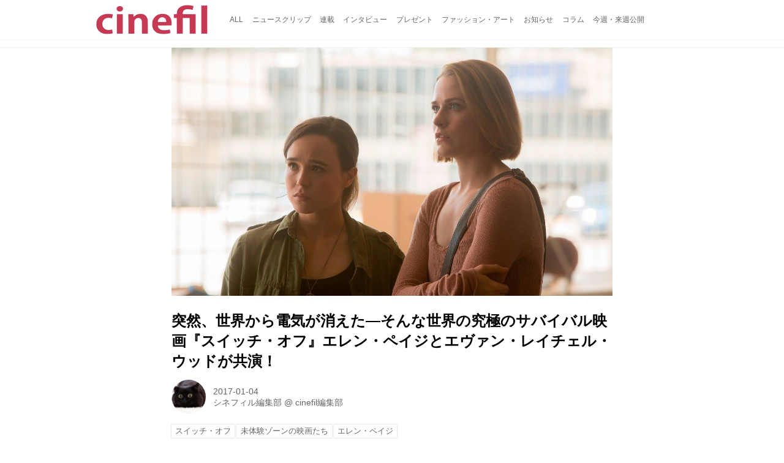

--- FILE ---
content_type: text/html; charset=utf-8
request_url: https://cinefil.tokyo/_ct/17027665
body_size: 10375
content:
<!DOCTYPE html>
<html lang="ja">
<head>

<meta charset="utf-8">
<meta http-equiv="X-UA-Compatible" content="IE=Edge">
<meta name="viewport" content="width=device-width, initial-scale=1">
<meta name="format-detection" content="telephone=no">
<link rel="shortcut icon" href="https://d1uzk9o9cg136f.cloudfront.net/f/portal/16777226/custom/2017/11/24/8bfed07ab4d97650b25d48396814946288c0f5b8.png">
<link rel="apple-touch-icon" href="https://d1uzk9o9cg136f.cloudfront.net/f/portal/16777226/custom/2017/11/24/8bfed07ab4d97650b25d48396814946288c0f5b8.png">
<link rel="alternate" type="application/rss+xml" href="https://cinefil.tokyo/_rss/rss20.xml" title="シネフィル - 映画とカルチャーWebマガジン - RSS Feed" />









<title>突然、世界から電気が消えた―そんな世界の究極のサバイバル映画『スイッチ・オフ』エレン・ペイジとエヴァン・レイチェル・ウッドが共演！ - シネフィル - 映画とカルチャーWebマガジン</title>

<meta name="description" content="突然、世界から電気が消えた―『スイッチ・オフ』
カリフォルニア北部の森のなかで、少女ネルは姉のエバと父親と共に自然に囲まれた生活を送っていた。しかし、ある日突然世界中の電力が無くなり生活が一変する。
© 2015 INTO THE FOREST PRODUCTIONS BC INC. / RHOMBUS FOREST INC. ALL RIGHTS RESERVED.
アカデミー賞®にノミネートされたエレン・ペイジとゴールデングローブ賞®にノミネートされたエヴァン・レイチェル・ウッドの夢の競演で話題となった本作。
主演のエレン・ペイジは本作で製作も務めている。
原作は、ジーン・ヘグランドの小説『森へ―少女ネルの日記』。監督は『キット・キトリッジ アメリカン・ガール・ミステリー』や『月の瞳』のパトリシア・ロゼマ。物語の舞台は電力によって生活が発展した近未来。突然、電力が無くなった世界に...">







<link rel="canonical" href="https://cinefil.tokyo/_ct/17027665">
<link rel="amphtml" href="https://cinefil.tokyo/_amp/_ct/17027665">

<meta http-equiv="Last-Modified" content="Wed, 04 Jan 2017 20:29:01 +0900">





<!-- Piwik -->

<script id="script-piwik-setting">
window._piwik = {
	'BASE':'https://acs01.rvlvr.co/piwik/',
	'trackers':{
		'173':null,
		'261':null,
	},
	'pageview':null,
	'event':null,
}
</script>


<script src="/static/dinoportal/js/piwikutil.js" async defer></script>





<noscript>
<img src="https://acs01.rvlvr.co/piwik/piwik.php?idsite=261&rec=1&url=https%3A//cinefil.tokyo/_ct/17027665" style="border:0;display:none" alt="" width=1 height=1>
<img src="https://acs01.rvlvr.co/piwik/piwik.php?idsite=173&rec=1&url=https%3A//cinefil.tokyo/_ct/17027665" style="border:0;display:none" alt="" width=1 height=1>

</noscript>

<!-- End Piwik Tracking Code -->
<!-- /page.PIWIK_BASE_URL, /is_preview -->





<meta name="twitter:widgets:csp" content="on">
<meta name="twitter:card" content="summary_large_image">
<meta property="og:type" content="article">
<meta property="og:url" content="https://cinefil.tokyo/_ct/17027665">

<meta property="og:title" content="突然、世界から電気が消えた―そんな世界の究極のサバイバル映画『スイッチ・オフ』エレン・ペイジとエヴァン・レイチェル・ウッドが共演！ - シネフィル - 映画とカルチャーWebマガジン">



<meta property="og:image" content="https://d1uzk9o9cg136f.cloudfront.net/f/16781437/rc/2017/01/04/18862f7dc7d238e8771f8ffd42812914f06d3717_xlarge.jpg">
<meta property="og:image:width" content="1280">
<meta property="og:image:height" content="720">


<meta property="og:description" content="突然、世界から電気が消えた―『スイッチ・オフ』
カリフォルニア北部の森のなかで、少女ネルは姉のエバと父親と共に自然に囲まれた生活を送っていた。しかし、ある日突然世界中の電力が無くなり生活が一変する。
© 2015 INTO THE FOREST PRODUCTIONS BC INC. / RHOMBUS FOREST INC. ALL RIGHTS RESERVED.
アカデミー賞®にノミネートされたエレン・ペイジとゴールデングローブ賞®にノミネートされたエヴァン・レイチェル・ウッドの夢の競演で話題となった本作。
主演のエレン・ペイジは本作で製作も務めている。
原作は、ジーン・ヘグランドの小説『森へ―少女ネルの日記』。監督は『キット・キトリッジ アメリカン・ガール・ミステリー』や『月の瞳』のパトリシア・ロゼマ。物語の舞台は電力によって生活が発展した近未来。突然、電力が無くなった世界に...">






<link rel="stylesheet" href="/static/lib/js/jquery-embedhelper.css?_=251225165549">


<link rel="preload" href="/static/lib/fontawesome-4/fonts/fontawesome-webfont.woff2?v=4.7.0" as="font" type="font/woff2" crossorigin>
<link rel="preload" href="/static/lib/ligaturesymbols-2/LigatureSymbols-2.11.ttf" as="font" type="font/ttf" crossorigin>

<script id="facebook-jssdk">/* hack: prevent fb sdk in body : proc by jquery-embedheler */</script>
<style id="style-prevent-animation">*,*:before,*:after{-webkit-transition:none!important;-moz-transition:none!important;transition:none!important;-webkit-animation:none!important;-moz-animation:none!important;animation:none!important}</style>


<link rel="stylesheet" href="/static/dinoportal/css/reset.css?251225165549">
<link rel="stylesheet" href="/static/dinoportal/css/common.css?251225165549">
<link rel="stylesheet" href="/static/dinoportal/css/common-not-amp.css?251225165549">
<link rel="stylesheet" href="/static/user-notify/user-notify.css?251225165549">
<link rel="stylesheet" href="/static/wf/css/article.css?251225165549">
<link rel="stylesheet" href="/static/wf/css/article-not-amp.css?251225165549">
<link rel="stylesheet" href="/static/dinoportal/css/print.css?251225165549" media="print">

<link rel="stylesheet" href="/static/lib/jquery-carousel/jquery-carousel.css?251225165549">
<link rel="stylesheet" href="/static/lib/jquery-carousel-2/jquery-carousel.css?251225165549">

<link href="/static/lib/ligaturesymbols-2/LigatureSymbols.min.css" rel="stylesheet" type="text/css">
<link href="/static/lib/ligaturesymbols-2/LigatureSymbols.min.css" rel="stylesheet" type="text/css">
<link href="/static/lib/rvlvr/rvlvr.css" rel="stylesheet">

<link rel="stylesheet" href="/static/dinoportal/custom/maxwidth.css?251225165549">


<!-- jquery migrate for develop -->
<script src="/static/lib/js/jquery-3.7.1.min.js"></script>
<script src="/static/lib/js/jquery-migrate-3.5.2.min.js"></script>	
<script src="/static/lib/js/jquery-migrate-enable.js"></script>

<script src="/static/lib/js/jquery-utils.js?251225165549"></script>




<script>$(function(){setTimeout(function(){$('#style-prevent-animation').remove();},1000)});</script>

<script>window._langrc={login:'ログイン',search:'検索'}</script>

<link rel="preload" href="https://fonts.gstatic.com/s/lobstertwo/v13/BngMUXZGTXPUvIoyV6yN5-fN5qU.woff2" as="font" type="font/woff2" crossorigin>

<link rel="stylesheet" href="/static/dinoportal/css/content.css?251225165549">
<link rel="stylesheet" href="/static/dinoportal/css/content-not-amp.css?251225165549">
<link rel="stylesheet" href="/static/dinoportal/css/content-paging.css?251225165549">
<link rel="stylesheet" href="/static/dinoportal/custom/content-sns-buttons-top-small.css?251225165549">
<link rel="stylesheet" media="print" onload="this.media='all'" href="/static/wf/css/article-votes.css?251225165549">
<link rel="stylesheet" media="print" onload="this.media='all'" href="/static/wf/css/article-carousel.css?251225165549">
<link rel="stylesheet" media="print" onload="this.media='all'" href="/static/wf/css/article-album.css?251225165549">
<link rel="stylesheet" media="print" onload="this.media='all'" href="/static/lib/js/tbl-md.css?251225165549">
<link rel="stylesheet" media="print" onload="this.media='all'" href="/static/wf/css/article-list.css?251225165549">
<link rel="stylesheet" media="print" onload="this.media='all'" href="/static/wf/css/article-lbox.css?251225165549">
<link rel="stylesheet" media="print" onload="this.media='all'" href="/static/wf/css/article-afls.css?251225165549">




<style>body:not(.ptluser-logined) .limited-more.init>span:after{content:'ログインして本文を読む'}.network-error>span:after,.limited-more.error>span:after{content:'通信エラーです' '\0a' 'しばらくして再読み込みしてください'}.album-link-title:empty::after{content:'アルバム'}.vote-result[data-content-cached-at-relative-unit="sec"]::before{content:attr(data-content-cached-at-relative-num)"秒前の集計結果"}.vote-result[data-content-cached-at-relative-unit="sec"][data-content-cached-at-num="1"]::before{content:attr(data-content-cached-at-relative-num)"秒前の集計結果"}.vote-result[data-content-cached-at-relative-unit="min"]::before{content:attr(data-content-cached-at-relative-num)"分前の集計結果"}.vote-result[data-content-cached-at-relative-unit="min"][data-content-cached-at-num="1"]::before{content:attr(data-content-cached-at-relative-num)"分前の集計結果"}.vote-result[data-content-cached-at-relative-unit="day"]::before{content:attr(data-content-cached-at-relative-num)"日前の集計結果"}.vote-result[data-content-cached-at-relative-unit="day"][data-content-cached-at-num="1"]::before{content:attr(data-content-cached-at-relative-num)"日前の集計結果"}</style>


<script id="script-acs-flags">
window._use_acs_content_dummy=false;
window._use_vpv_iframe=false;
</script>




<!-- custom css   -->


<style id="style-site-custom" >
#user-notifies-toggle:not(.has-notifies) {
	display: none;
}


p{
	margin: 4px 0 8px 0;
	line-height: 1.7;
}

/* 見出しの指定 */
.article > .article-heading:before {
	content: "";
	display: block;
	position: absolute;
	height: 1em;
	width: 1em;
	margin-left: -1.5em;
	margin-top: 0.1em;
	background-color: #DB0051;
}
.article > .article-heading {
	line-height: 1.3;
	padding-left: 1.5em;
	padding-bottom: 8px;
	border-bottom: dashed 1px;
	border-left: none;
}


/* 画像D&D禁止 */
img {
    pointer-events: none;
}

/* #header */
#header-right>a {
	font-size: 120%;
	display: block;
	text-align: center;
}

@media (max-width:767px) {
	#header-right {
		width: 104px;
	}

	#header-right>a {
		font-size: 150%;
		display: block;
		text-align: center;
	}

	@media (max-width: 767px) {
		#header-right>a#search-icon {
			-webkit-box-ordinal-group: 1;
			-webkit-order: 1;
			order: 1;
		}
	}
}



/* .widgets */
.widgets {
	width: 314px;
	padding: 24px;
}

</style>
<script>
<!--
/* custom css */
(function(d, s){
	var m, rx = /^@(import|requirejs:)\s+(\((css|less)\))?\s*(url\()?('|"|)(.+?)\5(\))?;/gm;
	var scripts = {};
	var bc = [], hd = d.getElementsByTagName('head')[0];
	function procCustomLess(custom_css) {
		custom_css =
			custom_css
				.replace(/\/\*([\S\s]*?)\*\//mg, '')
				.replace(/\/\/.*$/g, '');
		// console.log('custom_css:\n' + custom_css);
		while (m = rx.exec(custom_css)) {
			var cmd = m[1], arg = m[6];
			if (arg.indexOf('/static/dinoportal/custom/') != 0) {
				continue;
			}
			console.log('custom css:cmd=' + cmd + ',arg=' + arg);
			({
				'import': function(arg, m){
					m = arg.match(/^.+\/([^\/]*)\.(css|less)$/);
					if (m) {
						bc.push('custom-' + m[1]);
					}
				},
				'requirejs:': function(arg, m){
					m = arg.match(/^.+\/([^\/]*)\.(js)$/);
					if (m) {
						// $('<'+'script src='+m[2]+'></'+'script>').appendTo('body');
						s = d.createElement('script');
						s.src = arg;
						hd.appendChild(s);
					}
				},
			}[cmd]||(function(){}))(arg);
		}
	}
	function procCustomLessImported(custom_css){
		// chrome 101 workaround #4302 / server side import css,less
		var m, rx2 = /\*\*\* imported ((\S+)\.(less|css)) \*\*\*/gm;
		while (m = rx2.exec(custom_css)) {
			console.log('custom css server imported:' + m[1])
			bc.push('custom-' + m[2]);
		}
	}
	var custom_css = (d.getElementById('style-site-custom')||{}).innerHTML;
	custom_css && procCustomLess(custom_css);
	custom_css && procCustomLessImported(custom_css);
	custom_css = (d.getElementById('style-path-custom')||{}).innerHTML;
	custom_css && procCustomLess(custom_css);
	custom_css && procCustomLessImported(custom_css);
	$(function(){
		d.body.className = d.body.className + ' ' + bc.join(' ');
		$(document).trigger('loadcustoms');
		window._customized = {};
		$.each(bc, function(i, v){
			var vname = v.replace(/custom-/, '').replace(/-/g, '_');
			window._customized[vname] = true;
		});
		console.log('body.' + bc.join('.'));
		console.log('window._customized', window._customized);
	});
})(document);
/*  */
// ' -->
</script>



<!-- end of custom css -->

<style id="style-spaceless-init">.spaceless > * { float:left; }</style>



</head>
<body class="page-content page-content-17027665 " data-hashscroll-margin="return 8 + $('#header-menu').height() + $('#header-container').height()">







<div id="left-menu">
	<div id="left-menu-container">
		<ul class="menu vertical">
			<li class="menu-item" id="left-menu-font-expander"><a class="font-expander" href="#"></a></li>
			<li class="divider"></li>
			<li id="left-menu-home" class="menu-item active"><a href="https://cinefil.tokyo"><i class="fa fa-home fa-fw"></i> ホーム</a></li>
					
		<li class="menu-item ">
			
			
			
			<a class="menu-page" href="/company"><i class="fa fa-building-o fa-fw"></i> 運営会社</a>
			
			
			
			
			
			
			
			
		</li>
		
		<li class="menu-item ">
			
			
			
			<a class="menu-page" href="/contact"><i class="fa fa-envelope-o fa-fw"></i> お問い合わせ</a>
			
			
			
			
			
			
			
			
		</li>
		

		</ul>
	</div>
</div>

<div id="header">
	<div id="header-container">
		<div id="header-bgs"><div id="header-bg"></div><div id="header-menu-bg"></div></div>
		<div id="header-defaults" class="flex-container flex-mobile">

			<div id="header-title" class="flex-item flex-order-1 fillchild">
				<a href="https://cinefil.tokyo" class="centeringchild-v">
								
				<img src="https://d1uzk9o9cg136f.cloudfront.net/f/portal/16777226/rc/2015/07/20/056871f975d8dff0cd11e4f67228ee05cf6c1717.png" srcset="https://d1uzk9o9cg136f.cloudfront.net/f/portal/16777226/rc/2015/07/20/056871f975d8dff0cd11e4f67228ee05cf6c1717.png 1x
						,https://d1uzk9o9cg136f.cloudfront.net/f/portal/16777226/rc/2015/07/20/638374421f9fceebe13aadca022e88cd087597a4.png 2x
						,https://d1uzk9o9cg136f.cloudfront.net/f/portal/16777226/rc/2015/07/20/d5050a86a61884c4c9a25d3a4aeb76ae70279562.png 3x
				" alt="シネフィル - 映画とカルチャーWebマガジン"
				>
				

				</a>
			</div>

			<div id="header-menu" class="flex-item flex-order-2 flexible spaceless flex-container flex-mobile justify-content-flex-start ">
				
<a href="/"><span>ALL</span></a>
<a href="/_tags/%E3%83%8B%E3%83%A5%E3%83%BC%E3%82%B9%E3%82%AF%E3%83%AA%E3%83%83%E3%83%97" data-tag="ニュースクリップ" ><span>ニュースクリップ</span></a><a href="/_tags/%E9%80%A3%E8%BC%89" data-tag="連載" ><span>連載</span></a><a href="/_tags/%E3%82%A4%E3%83%B3%E3%82%BF%E3%83%93%E3%83%A5%E3%83%BC" data-tag="インタビュー" ><span>インタビュー</span></a><a href="/_tags/%E3%83%97%E3%83%AC%E3%82%BC%E3%83%B3%E3%83%88" data-tag="プレゼント" ><span>プレゼント</span></a><a href="/_tags/%E3%83%95%E3%82%A1%E3%83%83%E3%82%B7%E3%83%A7%E3%83%B3%E3%83%BB%E3%82%A2%E3%83%BC%E3%83%88" data-tag="ファッション・アート" ><span>ファッション・アート</span></a><a href="/_tags/%E3%81%8A%E7%9F%A5%E3%82%89%E3%81%9B" data-tag="お知らせ" ><span>お知らせ</span></a><a href="/_tags/%E3%82%B3%E3%83%A9%E3%83%A0" data-tag="コラム" ><span>コラム</span></a><a href="/_tags/%E4%BB%8A%E9%80%B1%E3%83%BB%E6%9D%A5%E9%80%B1%E5%85%AC%E9%96%8B" data-tag="今週・来週公開" ><span>今週・来週公開</span></a>
				
			</div>
			<div id="header-right" class="flex-item flex-order-3 flex-center spaceless flex-container align-items-center wrap flex-mobile">
				<a id="search-icon" href="/_fq" class="flex-item">
					<i class="fa fa-search"></i>
				</a>
				




<a id="user-notifies-toggle" href="#"><i class="fa fa-info-circle"></i></a>

<div id="user-notifies">
	<div class="user-notifies-content">
		<div class="user-notifies-title">
			<span class="fa fa-info-circle"></span>
			<span id="user-notifies-close"><i class="fa fa-times"></i></span>
		</div>
		<div class="user-notify template" data-notify-updated="2000-01-01T09:00Z">
			<div class="user-notify-overview">
				<span class="user-notify-date">2000-01-01</span>
				<span class="user-notify-message">template</span>
			</div>
			<div class="user-notify-detail">
				<div class="user-notify-detail-content">template</div>
			</div>
		</div>
		<div class="user-notify-nothing">
			<div for-lang="ja">お知らせはありません</div>
			<div for-lang="en">No Notification</div>
		</div>
		
		
		
	</div>
</div>
<div class="user-notify-loaded"></div>

<script>(function(){var auto_clear_unread=false;var data={cookie_path:'/',notifies:[]};data.auto_clear_unread=auto_clear_unread;window._user_notifies=data;})();</script>



				
				
				
				<a id="menu-icon" href="#" class="flex-item"><i class="fa fa-bars"></i></a>
			</div>
		</div>
	</div>
</div>

<script src="/static/dinoportal/js/common-adjustheader.js?_=251225165549"></script>




<div id="main">


	
	
	
	
	
	






		<!-- cxenseparse_start -->
		<div
			
				id="content-17027665"
				data-content="17027665"
				
				
				data-title="突然、世界から電気が消えた―そんな世界の究極のサバイバル映画『スイッチ・オフ』エレン・ペイジとエヴァン・レイチェル・ウッドが共演！ - シネフィル - 映画とカルチャーWebマガジン"
				data-title-only="突然、世界から電気が消えた―そんな世界の究極のサバイバル映画『スイッチ・オフ』エレン・ペイジとエヴァン・レイチェル・ウッドが共演！"
				
					data-href="https://cinefil.tokyo/_ct/17027665"
				
				data-pubdate="2017-01-04"
				data-pubdate-recent="-past"
				data-pubdate-at="2017-01-04T19:57:06+09:00"
				data-updated="2017-01-04"
				data-updated-recent="-past"
				data-updated-at="2017-01-04T20:29:01+09:00"
				
				data-content-cached-at="2026-01-17T09:34:23.888582+09:00"
				
				data-tags=" スイッチ・オフ 未体験ゾーンの映画たち エレン・ペイジ "
			
				class="content
					
					
					has-image
					
					
					
					"
			>
			
			
			
			
	<div class="content-cover has-image image-bg content-cover-style-narrow prevent-bg-text-style"
			
			
			><div class="image-bg-blur"
		 data-bgimage-lazy="https://d1uzk9o9cg136f.cloudfront.net/f/16781437/rc/2017/01/04/18862f7dc7d238e8771f8ffd42812914f06d3717_xlarge.jpg"	style="background-image:url(https://d1uzk9o9cg136f.cloudfront.net/f/16781437/rc/2017/01/04/18862f7dc7d238e8771f8ffd42812914f06d3717_large.jpg#lz:xlarge); background-position:50% 50%;"
		><img src="https://d1uzk9o9cg136f.cloudfront.net/f/16781437/rc/2017/01/04/18862f7dc7d238e8771f8ffd42812914f06d3717_large.jpg#lz:xlarge" class="image-covered" loading="lazy" data-src-lazy="https://d1uzk9o9cg136f.cloudfront.net/f/16781437/rc/2017/01/04/18862f7dc7d238e8771f8ffd42812914f06d3717_xlarge.jpg"></div><div class="content-cover-over"><h1 class="content-title"><a href="https://cinefil.tokyo/_ct/17027665" target="_self">突然、世界から電気が消えた―そんな世界の究極のサバイバル映画『スイッチ・オフ』エレン・ペイジとエヴァン・レイチェル・ウッドが共演！</a></h1><div class="content-info flex-container flex-mobile"><div class="content-author-avater flex-item"><a href="/_users/16880008" class="content-author-image-link"><img class="content-author-image wf-colorscheme-dark" src="https://d1uzk9o9cg136f.cloudfront.net/f/16781437/avatar/2015/02/04/16880008/7c157f9faf1777b0eda827daa8ad64ea2d353b23_normal.jpg" /></a></div><div class="content-author-info flex-item flex-center flexible flex-container flex-mobile vertical flex-item-left"><div class="content-pubdate flex-item"><a href="https://cinefil.tokyo/_ct/17027665?" 
								target="_self"
								class=""
								 
							>2017-01-04</a></div><div class="flex-item" data-pubdate="2017-01-04"><a href="/_users/16880008" class="content-author-name">シネフィル編集部</a><span class="content-author-site-wrap">
										@ <a href="/_sites/16781437" class="content-author-site">cinefil編集部</a></span></div></div></div><div class="content-tags"><a class="content-tag"
								data-tag="スイッチ・オフ"
								href="/_tags/%E3%82%B9%E3%82%A4%E3%83%83%E3%83%81%E3%83%BB%E3%82%AA%E3%83%95"><span>スイッチ・オフ</span></a><a class="content-tag"
								data-tag="未体験ゾーンの映画たち"
								href="/_tags/%E6%9C%AA%E4%BD%93%E9%A8%93%E3%82%BE%E3%83%BC%E3%83%B3%E3%81%AE%E6%98%A0%E7%94%BB%E3%81%9F%E3%81%A1"><span>未体験ゾーンの映画たち</span></a><a class="content-tag"
								data-tag="エレン・ペイジ"
								href="/_tags/%E3%82%A8%E3%83%AC%E3%83%B3%E3%83%BB%E3%83%9A%E3%82%A4%E3%82%B8"><span>エレン・ペイジ</span></a></div></div></div>

			
			
			
			<div class="content-region">
				<div class="content-body">
				
				
				
				
				
				
				
				
<!-- shares: need FontAwesome 4.0+, jQuery
	https://cinefil.tokyo/_ct/17027665
	突然、世界から電気が消えた―そんな世界の究極のサバイバル映画『スイッチ・オフ』エレン・ペイジとエヴァン・レイチェル・ウッドが共演！ - シネフィル - 映画とカルチャーWebマガジン
-->
<div class="sns-shares-simple sns-shares-content-top">
	<div class="sns-shares-simple-buttons" data-count="2" ><a rel="nofollow noopener"  class="sns-shares-facebook-simple" href="https://facebook.com/sharer/sharer.php?u=https%3A//cinefil.tokyo/_ct/17027665" target="_blank"><!-- facebook  --><i class="fa fa-facebook"></i><span><span>Facebook</span><span data-sharecount-facebook="https://cinefil.tokyo/_ct/17027665"></span></span></a><a rel="nofollow noopener"  class="sns-shares-x-simple" href="https://x.com/intent/post?url=https%3A//cinefil.tokyo/_ct/17027665&text=%E7%AA%81%E7%84%B6%E3%80%81%E4%B8%96%E7%95%8C%E3%81%8B%E3%82%89%E9%9B%BB%E6%B0%97%E3%81%8C%E6%B6%88%E3%81%88%E3%81%9F%E2%80%95%E3%81%9D%E3%82%93%E3%81%AA%E4%B8%96%E7%95%8C%E3%81%AE%E7%A9%B6%E6%A5%B5%E3%81%AE%E3%82%B5%E3%83%90%E3%82%A4%E3%83%90%E3%83%AB%E6%98%A0%E7%94%BB%E3%80%8E%E3%82%B9%E3%82%A4%E3%83%83%E3%83%81%E3%83%BB%E3%82%AA%E3%83%95%E3%80%8F%E3%82%A8%E3%83%AC%E3%83%B3%E3%83%BB%E3%83%9A%E3%82%A4%E3%82%B8%E3%81%A8%E3%82%A8%E3%83%B4%E3%82%A1%E3%83%B3%E3%83%BB%E3%83%AC%E3%82%A4%E3%83%81%E3%82%A7%E3%83%AB%E3%83%BB%E3%82%A6%E3%83%83%E3%83%89%E3%81%8C%E5%85%B1%E6%BC%94%EF%BC%81%20-%20%E3%82%B7%E3%83%8D%E3%83%95%E3%82%A3%E3%83%AB%20-%20%E6%98%A0%E7%94%BB%E3%81%A8%E3%82%AB%E3%83%AB%E3%83%81%E3%83%A3%E3%83%BCWeb%E3%83%9E%E3%82%AC%E3%82%B8%E3%83%B3" target="_blank"><!-- twitter, X --><i class="fa fa-x"></i><span><span></span><span data-sharecount-twitter="https://cinefil.tokyo/_ct/17027665"></span></span></a></div>
</div>

				
				
				
					
				
					
					<div class="content-body-body article">
				
				
					<div class="article-cover" style="display:none;" data-cover-style="narrow" data-cover="body"><img src="https://d1uzk9o9cg136f.cloudfront.net/f/16781437/rc/2017/01/04/18862f7dc7d238e8771f8ffd42812914f06d3717_xlarge.jpg" style="display: none;"></div><h2 class="article-heading" data-section-number="1." id="c17027665_h1">突然、世界から電気が消えた―『スイッチ・オフ』</h2><p>カリフォルニア北部の森のなかで、少女ネルは姉のエバと父親と共に自然に囲まれた生活を送っていた。しかし、ある日突然世界中の電力が無くなり生活が一変する。</p><figure><div class="image-box imgcut-none"><img src="https://d1uzk9o9cg136f.cloudfront.net/f/16781437/rc/2017/01/04/6bd56bc23f214a4bb847b1fd19a3e6a5fab586fd_xlarge.jpg" alt="画像: © 2015 INTO THE FOREST PRODUCTIONS BC INC. / RHOMBUS FOREST INC. ALL RIGHTS RESERVED."></div><figcaption><p style="">© 2015 INTO THE FOREST PRODUCTIONS BC INC. / RHOMBUS FOREST INC. ALL RIGHTS RESERVED.</p></figcaption></figure><div class="quotebox"><blockquote><p>アカデミー賞®にノミネートされたエレン・ペイジとゴールデングローブ賞®にノミネートされたエヴァン・レイチェル・ウッドの夢の競演で話題となった本作。<br>
主演のエレン・ペイジは本作で製作も務めている。<br>
原作は、ジーン・ヘグランドの小説『森へ―少女ネルの日記』。監督は『キット・キトリッジ　アメリカン・ガール・ミステリー』や『月の瞳』のパトリシア・ロゼマ。物語の舞台は電力によって生活が発展した近未来。突然、電力が無くなった世界に放り込まれた二人の姉妹が、暗闇のなかで究極のサバイバルを繰り広げる―！</p><footer><cite><a href="http://aoyama-theater.jp/feature/mitaiken2017" style="">aoyama-theater.jp</a></cite></footer></blockquote></div><figure><div class="embed-box" data-embed="https://youtu.be/dpqJy1CFKQ0?list=PLdMBwf5NnOpdKqg4ts0TaqbGvg-U9xzbw"><div class="embed-thumb"><img style="display:none; aspect-ratio: 1280 / 720" src="https://d1uzk9o9cg136f.cloudfront.net/f/16781437/rc/2017/01/04/18862f7dc7d238e8771f8ffd42812914f06d3717_xlarge.jpg" data-file="17309200" data-org-src="https://i.ytimg.com/vi/dpqJy1CFKQ0/maxresdefault.jpg" alt="画像: スイッチ・オフ youtu.be"></div><div class="embed"><iframe width="1280" height="720" src="https://www.youtube.com/embed/dpqJy1CFKQ0?rel=0&amp;loop=0&amp;controls=1&amp;showinfo=1" frameborder="0" allowfullscreen="" data-ratio="">https://www.youtube.com/embed/dpqJy1CFKQ0?rel=0&amp;loop=0&amp;controls=1&amp;showinfo=1</iframe></div></div><figcaption><p>スイッチ・オフ</p><cite><a href="https://www.youtube.com/watch?v=dpqJy1CFKQ0&amp;list=PLdMBwf5NnOpdKqg4ts0TaqbGvg-U9xzbw">youtu.be</a></cite></figcaption></figure><p>監督・脚本：パトリシア･ロゼマ<br>
出演：エレン･ペイジ、エヴァン･レイチェル･ウッド<br>
2015年/カナダ/101分<br>
原題：Into The Forest<br>
配給：ツイン</p><p>© 2015 INTO THE FOREST PRODUCTIONS BC INC. / RHOMBUS FOREST INC. ALL RIGHTS RESERVED.<br>
</p><h2 class="article-heading" data-section-number="2." id="c17027665_h2">3月4日よりヒューマントラスト渋谷で公開！</h2><p>詳細は下記まで</p><div class="cite-box thumb-full"><a href="http://aoyama-theater.jp/feature/mitaiken2017"><div class="description"><div class="container"><h4>「未体験ゾーンの映画たち 2017」公式サイト</h4><p>ギャガ株式会社が運営するPC・スマートフォンで映画が楽しめるオンラインシアター。映画本編の他、オンライン試写会やプレミア映像などを配信！</p><cite>aoyama-theater.jp</cite></div></div></a></div>
				
					
					</div>
					
				
				
				
				
				
				
				


	
				<div class="content-info flex-container flex-mobile">
				
					<div class="content-author-avater flex-item">
					
						
						<a href="/_users/16880008" class="content-author-image-link">
						
						
							<img class="content-author-image wf-colorscheme-dark" src="https://d1uzk9o9cg136f.cloudfront.net/f/16781437/avatar/2015/02/04/16880008/7c157f9faf1777b0eda827daa8ad64ea2d353b23_normal.jpg" />
						
						</a>
					
					</div>
				
					<div class="content-author-info flex-item flex-center flexible flex-container flex-mobile vertical flex-item-left">
						
						
						



						
						
						
						<div class="content-pubdate flex-item">
							
							<a href="https://cinefil.tokyo/_ct/17027665?" 
								target="_self"
								class=""
								 
							>2017-01-04</a>
							
						</div>
						
						
						<div class="flex-item" data-pubdate="2017-01-04">
							
								
									
										<a href="/_users/16880008" class="content-author-name">シネフィル編集部</a>
										<span class="content-author-site-wrap">
										@ <a href="/_sites/16781437" class="content-author-site">cinefil編集部</a>
										</span>
									
								
							
						</div>
						
						
						
					</div>
				</div>
	
				
				
				
				
				
				
				<div class="content-tags">
					
						<a class="content-tag"
								data-tag="スイッチ・オフ"
								href="/_tags/%E3%82%B9%E3%82%A4%E3%83%83%E3%83%81%E3%83%BB%E3%82%AA%E3%83%95"><span>スイッチ・オフ</span></a><a class="content-tag"
								data-tag="未体験ゾーンの映画たち"
								href="/_tags/%E6%9C%AA%E4%BD%93%E9%A8%93%E3%82%BE%E3%83%BC%E3%83%B3%E3%81%AE%E6%98%A0%E7%94%BB%E3%81%9F%E3%81%A1"><span>未体験ゾーンの映画たち</span></a><a class="content-tag"
								data-tag="エレン・ペイジ"
								href="/_tags/%E3%82%A8%E3%83%AC%E3%83%B3%E3%83%BB%E3%83%9A%E3%82%A4%E3%82%B8"><span>エレン・ペイジ</span></a>
					
				</div>
				

				
				
				
				
				
				
<!-- shares: need FontAwesome 4.0+, jQuery
	https://cinefil.tokyo/_ct/17027665
	突然、世界から電気が消えた―そんな世界の究極のサバイバル映画『スイッチ・オフ』エレン・ペイジとエヴァン・レイチェル・ウッドが共演！ - シネフィル - 映画とカルチャーWebマガジン
-->
<div class="sns-shares-simple sns-shares-content-bottom">
	<div class="sns-shares-simple-buttons" data-count="2" ><a rel="nofollow noopener"  class="sns-shares-facebook-simple" href="https://facebook.com/sharer/sharer.php?u=https%3A//cinefil.tokyo/_ct/17027665" target="_blank"><!-- facebook  --><i class="fa fa-facebook"></i><span><span>Facebook</span><span data-sharecount-facebook="https://cinefil.tokyo/_ct/17027665"></span></span></a><a rel="nofollow noopener"  class="sns-shares-x-simple" href="https://x.com/intent/post?url=https%3A//cinefil.tokyo/_ct/17027665&text=%E7%AA%81%E7%84%B6%E3%80%81%E4%B8%96%E7%95%8C%E3%81%8B%E3%82%89%E9%9B%BB%E6%B0%97%E3%81%8C%E6%B6%88%E3%81%88%E3%81%9F%E2%80%95%E3%81%9D%E3%82%93%E3%81%AA%E4%B8%96%E7%95%8C%E3%81%AE%E7%A9%B6%E6%A5%B5%E3%81%AE%E3%82%B5%E3%83%90%E3%82%A4%E3%83%90%E3%83%AB%E6%98%A0%E7%94%BB%E3%80%8E%E3%82%B9%E3%82%A4%E3%83%83%E3%83%81%E3%83%BB%E3%82%AA%E3%83%95%E3%80%8F%E3%82%A8%E3%83%AC%E3%83%B3%E3%83%BB%E3%83%9A%E3%82%A4%E3%82%B8%E3%81%A8%E3%82%A8%E3%83%B4%E3%82%A1%E3%83%B3%E3%83%BB%E3%83%AC%E3%82%A4%E3%83%81%E3%82%A7%E3%83%AB%E3%83%BB%E3%82%A6%E3%83%83%E3%83%89%E3%81%8C%E5%85%B1%E6%BC%94%EF%BC%81%20-%20%E3%82%B7%E3%83%8D%E3%83%95%E3%82%A3%E3%83%AB%20-%20%E6%98%A0%E7%94%BB%E3%81%A8%E3%82%AB%E3%83%AB%E3%83%81%E3%83%A3%E3%83%BCWeb%E3%83%9E%E3%82%AC%E3%82%B8%E3%83%B3" target="_blank"><!-- twitter, X --><i class="fa fa-x"></i><span><span></span><span data-sharecount-twitter="https://cinefil.tokyo/_ct/17027665"></span></span></a></div>
</div>

				
				</div>
				
				<div class="widgets">
					



			
			
			
			
			

			
			
			
			
			
				
				<!-- ptlcache created widgets_related S 16777226:ja:0:3:17027665 -->
				<div class="widget widget-related">
					<h3><span>関連記事</span></h3>
					<ul>
						

					<li class="widget-content with-author-info with-author-site flex-container flex-mobile inline-flex " data-content="17368300" data-tags=" 未体験ゾーンの映画たち エージェント・スミス ダンスダンスダンス、そしてバードソング キラーソファ ウルフ・アワー アトラクション_侵略 " data-related-type="special-longest" data-related-tag="未体験ゾーンの映画たち" data-author-name="cinefil.asia" data-author-site="cinefil編集部">


						<div class="widget-content-leading flex-item">
							<a href="https://cinefil.tokyo/_ct/17368300?fr=wg&ct=rel"
							class="img-wrap  "
							style="background-image:url(https://d1uzk9o9cg136f.cloudfront.net/f/16781437/rc/2020/06/08/16f8bac60d3fb2983bd8221f6f7259da6efc1c3a_small.jpg)"
							
							
							data-cover-via-text="via text - ここをクリックして引用元(テキスト)を入力(省略可) / site.to.link.com - ここをクリックして引用元を入力(省略可)"
							>
								<img src="https://d1uzk9o9cg136f.cloudfront.net/f/16781437/rc/2020/06/08/16f8bac60d3fb2983bd8221f6f7259da6efc1c3a_small.jpg" style="visibility:hidden;">
							</a>
						</div>
						
						<div class="widget-content-text flex-item">
							<a href="https://cinefil.tokyo/_ct/17368300?fr=wg&ct=rel"
								class="widget-content-link  "
								
								
							>
								
								<div class="widget-content-title">今年の「未体験」はまだまだ終わらない！「未体験ゾーンの映画たち2020」の興奮さめやらぬ6月より全23本の「延長戦」開催決定！注目5作品はコレだ！</div>
								
							
								
								<div class="widget-content-author">cinefil.asia
									
									<span class="widget-content-author-site-wrap">@ cinefil編集部</span>
									
								</div>
								
							
							</a>
						</div>

 

					<li class="widget-content with-author-info with-author-site flex-container flex-mobile inline-flex " data-content="17335086" data-tags=" フィードバック ジャウマ・コレット_セラ 未体験ゾーンの映画たち " data-related-type="special-longest" data-related-tag="未体験ゾーンの映画たち" data-author-name="シネフィル編集部" data-author-site="cinefil編集部">


						<div class="widget-content-leading flex-item">
							<a href="https://cinefil.tokyo/_ct/17335086?fr=wg&ct=rel"
							class="img-wrap  "
							style="background-image:url(https://d1uzk9o9cg136f.cloudfront.net/f/16781437/rc/2020/01/24/916d58c0032b2970109376d5c76f883977b7c17f_small.jpg)"
							
							
							
							>
								<img src="https://d1uzk9o9cg136f.cloudfront.net/f/16781437/rc/2020/01/24/916d58c0032b2970109376d5c76f883977b7c17f_small.jpg" style="visibility:hidden;">
							</a>
						</div>
						
						<div class="widget-content-text flex-item">
							<a href="https://cinefil.tokyo/_ct/17335086?fr=wg&ct=rel"
								class="widget-content-link  "
								
								
							>
								
								<div class="widget-content-title">ラジオ局が占拠された-惨劇の一夜が幕を開ける！ジャウマ・コレット=セラが放つ見る者の倫理観を揺さぶる衝撃のバイオレンス・スリラー『フィードバック』</div>
								
							
								
								<div class="widget-content-author">シネフィル編集部
									
									<span class="widget-content-author-site-wrap">@ cinefil編集部</span>
									
								</div>
								
							
							</a>
						</div>

 

					<li class="widget-content with-author-info with-author-site flex-container flex-mobile inline-flex " data-content="17331638" data-tags=" ジェシカ 未体験ゾーンの映画たち SFアクション キャロリーヌ・ポギ＆ジョナタン・ヴィネル " data-related-type="special-longest" data-related-tag="未体験ゾーンの映画たち" data-author-name="シネフィル編集部" data-author-site="cinefil編集部">


						<div class="widget-content-leading flex-item">
							<a href="https://cinefil.tokyo/_ct/17331638?fr=wg&ct=rel"
							class="img-wrap  "
							style="background-image:url(https://d1uzk9o9cg136f.cloudfront.net/f/16781437/rc/2020/01/11/a41eeebdf8677d53a30dade88c9706db865b6db9_small.jpg)"
							
							
							
							>
								<img src="https://d1uzk9o9cg136f.cloudfront.net/f/16781437/rc/2020/01/11/a41eeebdf8677d53a30dade88c9706db865b6db9_small.jpg" style="visibility:hidden;">
							</a>
						</div>
						
						<div class="widget-content-text flex-item">
							<a href="https://cinefil.tokyo/_ct/17331638?fr=wg&ct=rel"
								class="widget-content-link  "
								
								
							>
								
								<div class="widget-content-title">予告❗️ベルリン映画祭短編部門金熊賞のキャロリーヌ・ポギ&amp;ジョナタン・ヴィネル監督長編デビュー作-近未来SFアクション『ジェシカ』</div>
								
							
								
								<div class="widget-content-author">シネフィル編集部
									
									<span class="widget-content-author-site-wrap">@ cinefil編集部</span>
									
								</div>
								
							
							</a>
						</div>

 

					<li class="widget-content with-author-info with-author-site flex-container flex-mobile inline-flex " data-content="17235846" data-tags=" 未体験ゾーンの映画たち ザ・スリープ・カース シークレット・チルドレン シークレット・ヴォイス カルロス・ベルムト ティモシー・シャラメ ハーマン・ヤウ アンドリュー・ヘイ " data-related-type="special-longest" data-related-tag="未体験ゾーンの映画たち" data-author-name="シネフィル編集部" data-author-site="cinefil編集部">


						<div class="widget-content-leading flex-item">
							<a href="https://cinefil.tokyo/_ct/17235846?fr=wg&ct=rel"
							class="img-wrap  "
							style="background-image:url(https://d1uzk9o9cg136f.cloudfront.net/f/16781437/rc/2018/12/14/184bf125d61bb94375476b3638094b734e00f857_small.jpg)"
							
							
							
							>
								<img src="https://d1uzk9o9cg136f.cloudfront.net/f/16781437/rc/2018/12/14/184bf125d61bb94375476b3638094b734e00f857_small.jpg" style="visibility:hidden;" loading="lazy">
							</a>
						</div>
						
						<div class="widget-content-text flex-item">
							<a href="https://cinefil.tokyo/_ct/17235846?fr=wg&ct=rel"
								class="widget-content-link  "
								
								
							>
								
								<div class="widget-content-title">2019年の年明けは、劇場で未知のエンタテインメント体験！今年も開催『未体験ゾーンの映画たち』日本未公開作品、全58本を一挙上映！</div>
								
							
								
								<div class="widget-content-author">シネフィル編集部
									
									<span class="widget-content-author-site-wrap">@ cinefil編集部</span>
									
								</div>
								
							
							</a>
						</div>

 
					</ul>
				</div>
				<!-- end ptlcache -->
				
			
			
			
			
			
<!-- /is_preview -->

				</div>
				
			</div>
			<div class="content-spacer">
				<a href="#main"><i class="fa fa-chevron-up"></i></a>
			</div>
				
			
		</div>
		<!-- cxenseparse_end -->










</div>



<div id="footer"><div id="footer-container">
<script>
$(function(){
	
});
</script>

	<div id="footer-system">
		
		<div id="footer-copyright">
			&copy; 2015-
			株式会社Miramiru
			
			All rights reserved.
		</div>
		<div id="footer-dnosign">
		Built on <a rel="noopener" href="https://revolver.co.jp/" target="_blank">the dino platform</a>.
		</div>
	</div>

</div></div>





<div id="nativeadinfo" class="nativeadinfo">
	<div class="nativeadinfo-container">
		<p>This article is a sponsored article by <br />'<span id="id_advertiser_title"></span>'.</p>
		<!-- p>For more information, <br />please visit <a style="text-decoration:underline;" href="https://revolver.co.jp/" target="_blank">our native advertising policy</a>.</p -->
	</div>
</div>



<div style="display:none;">
<script>
var STATIC_URL = '/static/dinoportal/';
var USE_SERVERSIDE_NATIVEAD_INFEED = false;
</script>

<script src="/static/lib/js/modernizr-2.6.2.min.js"></script>
<script src="/static/lib/js/jquery.json-2.3.js"></script>
<script src="/static/lib/js/jquery.json-2.3.js"></script>
<script src="/static/lib/js/jquery-form.js?251225165549"></script>
<script src="/static/lib/js/jquery-ratiobox.js?251225165549"></script>

<script src="/static/lib/jquery-carousel/jquery-carousel.js?251225165549"></script>
<script src="/static/lib/jquery-carousel-2/jquery-carousel.js?251225165549"></script>

<script src="/static/lib/js/jquery-onscrolledintoview.js?251225165549"></script>
<script src="/static/lib/js/jquery-embedhelper.js?_=251225165549"></script>
<script src="/static/lib/js/jquery-autoplay-onscroll.js?251225165549"></script>




<script src="/static/lib/js/enquire.js"></script>
<script src="/static/dinoportal/js/common.js?251225165549"></script>

<script src="/static/dinoportal/js/signup-tenant.js?251225165549"></script>

<script src="/static/lib/js/contact.js?251225165549"></script>
<script src="/static/user-notify/user-notify.js?251225165549"></script>







<script>
window._use_acs_content_dummy=false;
window._use_vpv_iframe=false;
</script>


<script src="/static/dinoportal/js/content.js?251225165549"></script>




<form style="display:none;" id="dummy-form-for-csrf"><input type="hidden" name="csrfmiddlewaretoken" value="TH9VTfcidprRSDeCefz9lJy0MKa2WLrCafsp4eXfh0I71tJO4sxVmsUAPGcnsdsi"></form>
</div>
<div id="acs-code"><script>
  (function(i,s,o,g,r,a,m){i['GoogleAnalyticsObject']=r;i[r]=i[r]||function(){
  (i[r].q=i[r].q||[]).push(arguments)},i[r].l=1*new Date();a=s.createElement(o),
  m=s.getElementsByTagName(o)[0];a.async=1;a.src=g;m.parentNode.insertBefore(a,m)
  })(window,document,'script','https://www.google-analytics.com/analytics.js','ga');

  ga('create', 'UA-71445078-1', 'auto');
  ga('send', 'pageview');

</script></div>




</body>
</html>